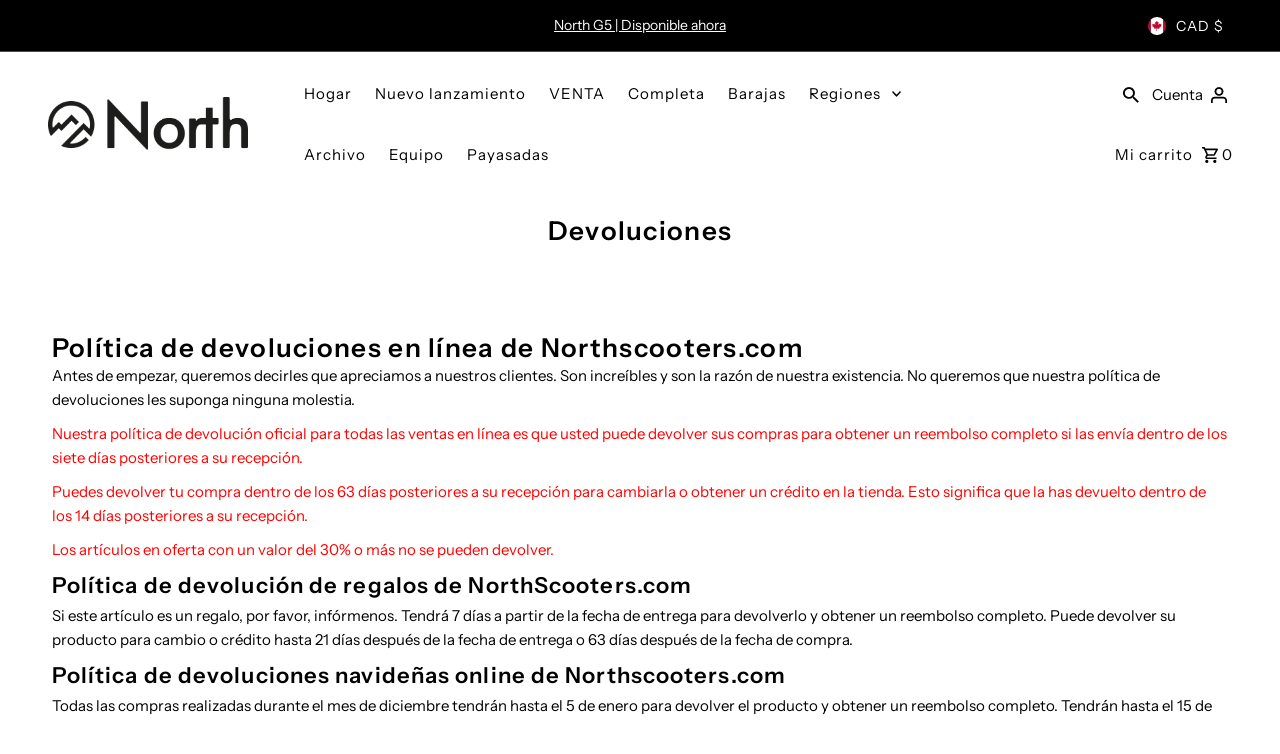

--- FILE ---
content_type: application/javascript
request_url: https://ecommplugins-trustboxsettings.trustpilot.com/north-scooters.myshopify.com.js?settings=1648403967686&shop=north-scooters.myshopify.com
body_size: 207
content:
const trustpilot_trustbox_settings = {"trustboxes":[],"activeTrustbox":0,"pageUrls":{"landing":"https://north-scooters.myshopify.com","category":"https://north-scooters.myshopify.com/collections/100-mm","product":"https://north-scooters.myshopify.com/products/abstract-grip-tape"}};
dispatchEvent(new CustomEvent('trustpilotTrustboxSettingsLoaded'));